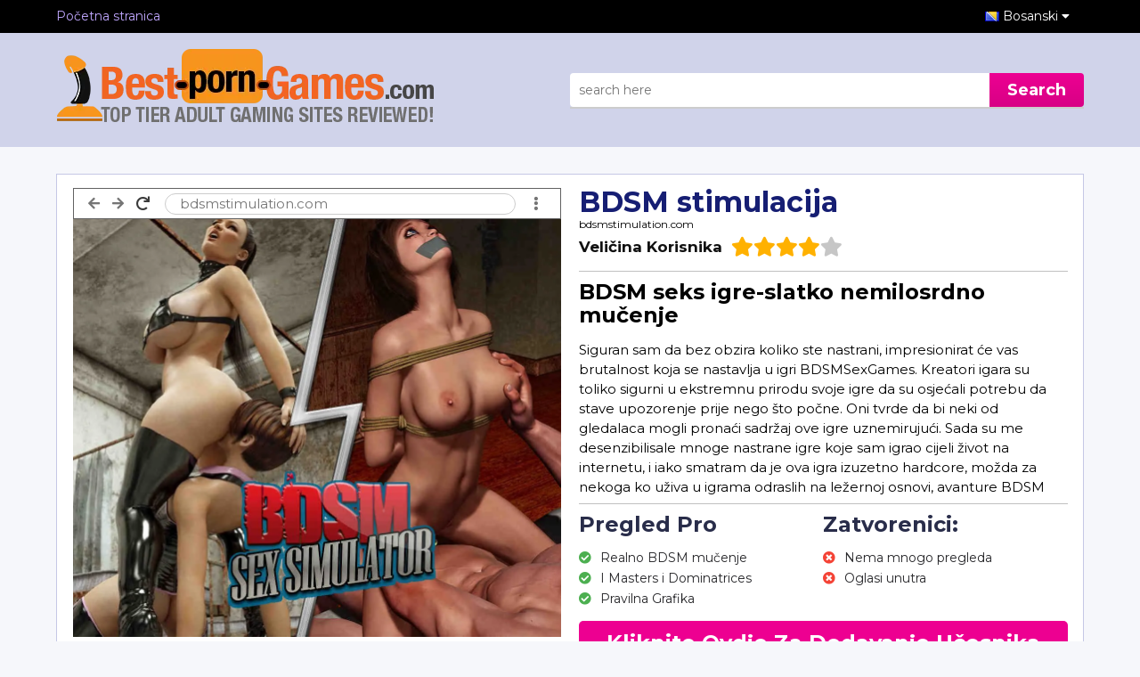

--- FILE ---
content_type: text/html; charset=UTF-8
request_url: https://www.best-porn-games.com/bs/review/bdsm-sex-simulator/
body_size: 6627
content:
<!DOCTYPE html>
<html lang="bs">
<title>BDSM Simulator seksa: BDSM ropstvo seks igre za stimulaciju</title>
<meta name="description" content="BDSM seks stimulacija je online BDSM igra u kojoj možete biti ili majstor ili dominatrix koji muči bespomoćne djevojke.">
<meta name="viewport" content="width=device-width, initial-scale=1">
<link rel="stylesheet" href="/styles/w3.css">
<link rel="icon" type="image/png" href="https://cdn2.best-porn-games.com/images/favicon.png" />
<link rel="preconnect" href="https://fonts.gstatic.com">
<link href="https://fonts.googleapis.com/css2?family=Montserrat:ital,wght@0,300;0,400;0,500;0,700;1,700&display=swap" rel="stylesheet">
<link rel="stylesheet" href="/styles/main.css">
<link rel="stylesheet" href="/styles/review.css">
<link rel="alternate" hreflang="af" href="https://www.best-porn-games.com/af/review/bdsm-sex-simulator/" />
<link rel="alternate" hreflang="az" href="https://www.best-porn-games.com/az/review/bdsm-sex-simulator/" />
<link rel="alternate" hreflang="bs" href="https://www.best-porn-games.com/bs/review/bdsm-sex-simulator/" />
<link rel="canonical" href="https://www.best-porn-games.com/bs/review/bdsm-sex-simulator/" />
<link rel="alternate" hreflang="da" href="https://www.best-porn-games.com/da/review/bdsm-sex-simulator/" />
<link rel="alternate" hreflang="de" href="https://www.best-porn-games.com/de/review/bdsm-sex-simulator/" />
<link rel="alternate" hreflang="en" href="https://www.best-porn-games.com/review/bdsm-sex-simulator/" />
<link rel="alternate" hreflang="x-default" href="https://www.best-porn-games.com/review/bdsm-sex-simulator/" />
<link rel="alternate" hreflang="es" href="https://www.best-porn-games.com/es/review/bdsm-sex-simulator/" />
<link rel="alternate" hreflang="et" href="https://www.best-porn-games.com/et/review/bdsm-sex-simulator/" />
<link rel="alternate" hreflang="eu" href="https://www.best-porn-games.com/eu/review/bdsm-sex-simulator/" />
<link rel="alternate" hreflang="fr" href="https://www.best-porn-games.com/fr/review/bdsm-sex-simulator/" />
<link rel="alternate" hreflang="ga" href="https://www.best-porn-games.com/ga/review/bdsm-sex-simulator/" />
<link rel="alternate" hreflang="gl" href="https://www.best-porn-games.com/gl/review/bdsm-sex-simulator/" />
<link rel="alternate" hreflang="id" href="https://www.best-porn-games.com/id/review/bdsm-sex-simulator/" />
<link rel="alternate" hreflang="it" href="https://www.best-porn-games.com/it/review/bdsm-sex-simulator/" />
<link rel="alternate" hreflang="sw" href="https://www.best-porn-games.com/sw/review/bdsm-sex-simulator/" />
<link rel="alternate" hreflang="ht" href="https://www.best-porn-games.com/ht/review/bdsm-sex-simulator/" />
<link rel="alternate" hreflang="lv" href="https://www.best-porn-games.com/lv/review/bdsm-sex-simulator/" />
<link rel="alternate" hreflang="lt" href="https://www.best-porn-games.com/lt/review/bdsm-sex-simulator/" />
<link rel="alternate" hreflang="hu" href="https://www.best-porn-games.com/hu/review/bdsm-sex-simulator/" />
<link rel="alternate" hreflang="mt" href="https://www.best-porn-games.com/mt/review/bdsm-sex-simulator/" />
<link rel="alternate" hreflang="ms" href="https://www.best-porn-games.com/ms/review/bdsm-sex-simulator/" />
<link rel="alternate" hreflang="nl" href="https://www.best-porn-games.com/nl/review/bdsm-sex-simulator/" />
<link rel="alternate" hreflang="no" href="https://www.best-porn-games.com/no/review/bdsm-sex-simulator/" />
<link rel="alternate" hreflang="uz" href="https://www.best-porn-games.com/uz/review/bdsm-sex-simulator/" />
<link rel="alternate" hreflang="pl" href="https://www.best-porn-games.com/pl/review/bdsm-sex-simulator/" />
<link rel="alternate" hreflang="pt" href="https://www.best-porn-games.com/pt/review/bdsm-sex-simulator/" />
<link rel="alternate" hreflang="ro" href="https://www.best-porn-games.com/ro/review/bdsm-sex-simulator/" />
<link rel="alternate" hreflang="sk" href="https://www.best-porn-games.com/sk/review/bdsm-sex-simulator/" />
<link rel="alternate" hreflang="sl" href="https://www.best-porn-games.com/sl/review/bdsm-sex-simulator/" />
<link rel="alternate" hreflang="fi" href="https://www.best-porn-games.com/fi/review/bdsm-sex-simulator/" />
<link rel="alternate" hreflang="sv" href="https://www.best-porn-games.com/sv/review/bdsm-sex-simulator/" />
<link rel="alternate" hreflang="vi" href="https://www.best-porn-games.com/vi/review/bdsm-sex-simulator/" />
<link rel="alternate" hreflang="tr" href="https://www.best-porn-games.com/tr/review/bdsm-sex-simulator/" />
<link rel="alternate" hreflang="xh" href="https://www.best-porn-games.com/xh/review/bdsm-sex-simulator/" />
<link rel="alternate" hreflang="is" href="https://www.best-porn-games.com/is/review/bdsm-sex-simulator/" />
<link rel="alternate" hreflang="cs" href="https://www.best-porn-games.com/cs/review/bdsm-sex-simulator/" />
<link rel="alternate" hreflang="el" href="https://www.best-porn-games.com/el/review/bdsm-sex-simulator/" />
<link rel="alternate" hreflang="ba" href="https://www.best-porn-games.com/ba/review/bdsm-sex-simulator/" />
<link rel="alternate" hreflang="be" href="https://www.best-porn-games.com/be/review/bdsm-sex-simulator/" />
<link rel="alternate" hreflang="bg" href="https://www.best-porn-games.com/bg/review/bdsm-sex-simulator/" />
<link rel="alternate" hreflang="mk" href="https://www.best-porn-games.com/mk/review/bdsm-sex-simulator/" />
<link rel="alternate" hreflang="ru" href="https://www.best-porn-games.com/ru/review/bdsm-sex-simulator/" />
<link rel="alternate" hreflang="sr" href="https://www.best-porn-games.com/sr/review/bdsm-sex-simulator/" />
<link rel="alternate" hreflang="uk" href="https://www.best-porn-games.com/uk/review/bdsm-sex-simulator/" />
<link rel="alternate" hreflang="kk" href="https://www.best-porn-games.com/kk/review/bdsm-sex-simulator/" />
<link rel="alternate" hreflang="he" href="https://www.best-porn-games.com/he/review/bdsm-sex-simulator/" />
<link rel="alternate" hreflang="ar" href="https://www.best-porn-games.com/ar/review/bdsm-sex-simulator/" />
<link rel="alternate" hreflang="ur" href="https://www.best-porn-games.com/ur/review/bdsm-sex-simulator/" />
<link rel="alternate" hreflang="fa" href="https://www.best-porn-games.com/fa/review/bdsm-sex-simulator/" />
<link rel="alternate" hreflang="ne" href="https://www.best-porn-games.com/ne/review/bdsm-sex-simulator/" />
<link rel="alternate" hreflang="mr" href="https://www.best-porn-games.com/mr/review/bdsm-sex-simulator/" />
<link rel="alternate" hreflang="hi" href="https://www.best-porn-games.com/hi/review/bdsm-sex-simulator/" />
<link rel="alternate" hreflang="bn" href="https://www.best-porn-games.com/bn/review/bdsm-sex-simulator/" />
<link rel="alternate" hreflang="pa" href="https://www.best-porn-games.com/pa/review/bdsm-sex-simulator/" />
<link rel="alternate" hreflang="gu" href="https://www.best-porn-games.com/gu/review/bdsm-sex-simulator/" />
<link rel="alternate" hreflang="ta" href="https://www.best-porn-games.com/ta/review/bdsm-sex-simulator/" />
<link rel="alternate" hreflang="te" href="https://www.best-porn-games.com/te/review/bdsm-sex-simulator/" />
<link rel="alternate" hreflang="kn" href="https://www.best-porn-games.com/kn/review/bdsm-sex-simulator/" />
<link rel="alternate" hreflang="si" href="https://www.best-porn-games.com/si/review/bdsm-sex-simulator/" />
<link rel="alternate" hreflang="th" href="https://www.best-porn-games.com/th/review/bdsm-sex-simulator/" />
<link rel="alternate" hreflang="lo" href="https://www.best-porn-games.com/lo/review/bdsm-sex-simulator/" />
<link rel="alternate" hreflang="my" href="https://www.best-porn-games.com/my/review/bdsm-sex-simulator/" />
<link rel="alternate" hreflang="ka" href="https://www.best-porn-games.com/ka/review/bdsm-sex-simulator/" />
<link rel="alternate" hreflang="am" href="https://www.best-porn-games.com/am/review/bdsm-sex-simulator/" />
<link rel="alternate" hreflang="km" href="https://www.best-porn-games.com/km/review/bdsm-sex-simulator/" />
<link rel="alternate" hreflang="mn" href="https://www.best-porn-games.com/mn/review/bdsm-sex-simulator/" />
<link rel="alternate" hreflang="su" href="https://www.best-porn-games.com/su/review/bdsm-sex-simulator/" />
<link rel="alternate" hreflang="ja" href="https://www.best-porn-games.com/ja/review/bdsm-sex-simulator/" />
<link rel="alternate" hreflang="zh" href="https://www.best-porn-games.com/zh/review/bdsm-sex-simulator/" />
<link rel="alternate" hreflang="jv" href="https://www.best-porn-games.com/jv/review/bdsm-sex-simulator/" />
<script src="https://cdn.usefathom.com/script.js" data-site="KTNQIBWA" defer></script>
<body>
    <header class="w3-display-container" id="myHeader">
        <div class="container">
            <div class="header_inner">
                <div class="heading_logo" >
                    <a href="/bs/" hreflang="bs" class="w3-display-left-middle logo">
                        <picture>
                            <source srcset="https://cdn2.best-porn-games.com/images/logo.webp" type="image/webp">
                            <source srcset="https://cdn2.best-porn-games.com/images/logo.png" type="image/png">
                            <img src="https://cdn2.best-porn-games.com/images/logo.png" alt="Best-Porn-Games.com">
                        </picture>
                    </a>
                    <div class="mobile_menu w3-hide-large">
                        <span class="menu_btn" onclick="showMenu('menu_')">
                            <i class="fa fa-bars" id="mob-menu"></i>
                        </span>
                    </div>
                </div>

                <div class="heading_text">
                    <div class="search_container">
    <div class="search_box">
        <input id="txt_search" type="w3-input" placeholder="search here" onkeyup="showResult(this.value)" />
        <button class="btn_search">Search</button>
    </div>
    <div id="livesearch"></div>
</div>
                </div>
            </div>
        </div>
    </header>
    <div id="menu_" class="black_bar w3-full w3-container w3-hide-small w3-hide-medium">
        <div class="container black_header">
            <a href="/bs/" class="home_link w3-bar-item w3-mobile" hreflang="bs">Početna stranica</a>
            <div class="l_drop w3-bar-item">
                <button class="lang_trigger w3-flag w3-country-bs">Bosanski <i class="fa fa-caret-down"></i></button>
<div class="w3-dropdown-content w3-bar-block languages_drop w3-small"><a href="/af/review/bdsm-sex-simulator/" class="w3-mobile w3-country-af" hreflang="af">Afrikaans</a>
<a href="/az/review/bdsm-sex-simulator/" class="w3-mobile w3-country-az" hreflang="az">Azərbaycan Dili</a>
<a href="/bs/review/bdsm-sex-simulator/" class="w3-mobile w3-country-bs" hreflang="bs">Bosanski</a>
<a href="/da/review/bdsm-sex-simulator/" class="w3-mobile w3-country-da" hreflang="da">Dansk</a>
<a href="/de/review/bdsm-sex-simulator/" class="w3-mobile w3-country-de" hreflang="de">Deutsch</a>
<a href="/review/bdsm-sex-simulator/" class="w3-mobile w3-country-en" hreflang="en">English</a>
<a href="/es/review/bdsm-sex-simulator/" class="w3-mobile w3-country-es" hreflang="es">Español</a>
<a href="/et/review/bdsm-sex-simulator/" class="w3-mobile w3-country-et" hreflang="et">Estonia</a>
<a href="/eu/review/bdsm-sex-simulator/" class="w3-mobile w3-country-eu" hreflang="eu">Euskara</a>
<a href="/fr/review/bdsm-sex-simulator/" class="w3-mobile w3-country-fr" hreflang="fr">Français</a>
<a href="/ga/review/bdsm-sex-simulator/" class="w3-mobile w3-country-ga" hreflang="ga">Gaeilge</a>
<a href="/gl/review/bdsm-sex-simulator/" class="w3-mobile w3-country-gl" hreflang="gl">Galego</a>
<a href="/id/review/bdsm-sex-simulator/" class="w3-mobile w3-country-id" hreflang="id">Indonesia</a>
<a href="/it/review/bdsm-sex-simulator/" class="w3-mobile w3-country-it" hreflang="it">Italiano</a>
<a href="/sw/review/bdsm-sex-simulator/" class="w3-mobile w3-country-sw" hreflang="sw">Kiswahili</a>
<a href="/ht/review/bdsm-sex-simulator/" class="w3-mobile w3-country-ht" hreflang="ht">Kreyòl Ayisyen</a>
<a href="/lv/review/bdsm-sex-simulator/" class="w3-mobile w3-country-lv" hreflang="lv">Latviešu Valoda</a>
<a href="/lt/review/bdsm-sex-simulator/" class="w3-mobile w3-country-lt" hreflang="lt">Lietuvių Kalba</a>
<a href="/hu/review/bdsm-sex-simulator/" class="w3-mobile w3-country-hu" hreflang="hu">Magyar</a>
<a href="/mt/review/bdsm-sex-simulator/" class="w3-mobile w3-country-mt" hreflang="mt">Malti</a>
<a href="/ms/review/bdsm-sex-simulator/" class="w3-mobile w3-country-ms" hreflang="ms">Melayu</a>
<a href="/nl/review/bdsm-sex-simulator/" class="w3-mobile w3-country-nl" hreflang="nl">Nederlands</a>
<a href="/no/review/bdsm-sex-simulator/" class="w3-mobile w3-country-no" hreflang="no">Norsk</a>
<a href="/uz/review/bdsm-sex-simulator/" class="w3-mobile w3-country-uz" hreflang="uz">Oʻzbekcha</a>
<a href="/pl/review/bdsm-sex-simulator/" class="w3-mobile w3-country-pl" hreflang="pl">Polski</a>
<a href="/pt/review/bdsm-sex-simulator/" class="w3-mobile w3-country-pt" hreflang="pt">Português</a>
<a href="/ro/review/bdsm-sex-simulator/" class="w3-mobile w3-country-ro" hreflang="ro">Română</a>
<a href="/sk/review/bdsm-sex-simulator/" class="w3-mobile w3-country-sk" hreflang="sk">Slovak</a>
<a href="/sl/review/bdsm-sex-simulator/" class="w3-mobile w3-country-sl" hreflang="sl">Slovenščina</a>
<a href="/fi/review/bdsm-sex-simulator/" class="w3-mobile w3-country-fi" hreflang="fi">Suomi</a>
<a href="/sv/review/bdsm-sex-simulator/" class="w3-mobile w3-country-sv" hreflang="sv">Svenska</a>
<a href="/vi/review/bdsm-sex-simulator/" class="w3-mobile w3-country-vi" hreflang="vi">Tiếng Việt</a>
<a href="/tr/review/bdsm-sex-simulator/" class="w3-mobile w3-country-tr" hreflang="tr">Türkçe</a>
<a href="/xh/review/bdsm-sex-simulator/" class="w3-mobile w3-country-xh" hreflang="xh">isiXhosa</a>
<a href="/is/review/bdsm-sex-simulator/" class="w3-mobile w3-country-is" hreflang="is">Íslenska</a>
<a href="/cs/review/bdsm-sex-simulator/" class="w3-mobile w3-country-cs" hreflang="cs">Čeština</a>
<a href="/el/review/bdsm-sex-simulator/" class="w3-mobile w3-country-el" hreflang="el">Ελληνικά</a>
<a href="/ba/review/bdsm-sex-simulator/" class="w3-mobile w3-country-ba" hreflang="ba">Башҡортса‎</a>
<a href="/be/review/bdsm-sex-simulator/" class="w3-mobile w3-country-be" hreflang="be">Беларуская Мова</a>
<a href="/bg/review/bdsm-sex-simulator/" class="w3-mobile w3-country-bg" hreflang="bg">Български</a>
<a href="/mk/review/bdsm-sex-simulator/" class="w3-mobile w3-country-mk" hreflang="mk">Македонски Јазик</a>
<a href="/ru/review/bdsm-sex-simulator/" class="w3-mobile w3-country-ru" hreflang="ru">Русский</a>
<a href="/sr/review/bdsm-sex-simulator/" class="w3-mobile w3-country-sr" hreflang="sr">Српски</a>
<a href="/uk/review/bdsm-sex-simulator/" class="w3-mobile w3-country-uk" hreflang="uk">Українська Мова</a>
<a href="/kk/review/bdsm-sex-simulator/" class="w3-mobile w3-country-kk" hreflang="kk">Қазақша</a>
<a href="/he/review/bdsm-sex-simulator/" class="w3-mobile w3-country-he" hreflang="he">עִבְרִית</a>
<a href="/ar/review/bdsm-sex-simulator/" class="w3-mobile w3-country-ar" hreflang="ar">اَلْعَرَبِيَّةُ</a>
<a href="/ur/review/bdsm-sex-simulator/" class="w3-mobile w3-country-ur" hreflang="ur">اُردُو</a>
<a href="/fa/review/bdsm-sex-simulator/" class="w3-mobile w3-country-fa" hreflang="fa">فارسی</a>
<a href="/ne/review/bdsm-sex-simulator/" class="w3-mobile w3-country-ne" hreflang="ne">नेपाली</a>
<a href="/mr/review/bdsm-sex-simulator/" class="w3-mobile w3-country-mr" hreflang="mr">मराठी</a>
<a href="/hi/review/bdsm-sex-simulator/" class="w3-mobile w3-country-hi" hreflang="hi">मानक हिन्दी</a>
<a href="/bn/review/bdsm-sex-simulator/" class="w3-mobile w3-country-bn" hreflang="bn">বাংলা</a>
<a href="/pa/review/bdsm-sex-simulator/" class="w3-mobile w3-country-pa" hreflang="pa">ਪੰਜਾਬੀ</a>
<a href="/gu/review/bdsm-sex-simulator/" class="w3-mobile w3-country-gu" hreflang="gu">ગુજરાતી</a>
<a href="/ta/review/bdsm-sex-simulator/" class="w3-mobile w3-country-ta" hreflang="ta">தமிழ்</a>
<a href="/te/review/bdsm-sex-simulator/" class="w3-mobile w3-country-te" hreflang="te">తెలుగు</a>
<a href="/kn/review/bdsm-sex-simulator/" class="w3-mobile w3-country-kn" hreflang="kn">ಕನ್ನಡ</a>
<a href="/si/review/bdsm-sex-simulator/" class="w3-mobile w3-country-si" hreflang="si">සිංහල</a>
<a href="/th/review/bdsm-sex-simulator/" class="w3-mobile w3-country-th" hreflang="th">ไทย</a>
<a href="/lo/review/bdsm-sex-simulator/" class="w3-mobile w3-country-lo" hreflang="lo">ລາວ</a>
<a href="/my/review/bdsm-sex-simulator/" class="w3-mobile w3-country-my" hreflang="my">မြန်မာ</a>
<a href="/ka/review/bdsm-sex-simulator/" class="w3-mobile w3-country-ka" hreflang="ka">ქართული ენა</a>
<a href="/am/review/bdsm-sex-simulator/" class="w3-mobile w3-country-am" hreflang="am">አማርኛ</a>
<a href="/km/review/bdsm-sex-simulator/" class="w3-mobile w3-country-km" hreflang="km">ភាសាខ្មែរ</a>
<a href="/mn/review/bdsm-sex-simulator/" class="w3-mobile w3-country-mn" hreflang="mn">ᠮᠣᠩᠭᠣᠯ ᠬᠡᠯᠡ</a>
<a href="/su/review/bdsm-sex-simulator/" class="w3-mobile w3-country-su" hreflang="su">ᮘᮞ ᮞᮥᮔ᮪ᮓ</a>
<a href="/ja/review/bdsm-sex-simulator/" class="w3-mobile w3-country-ja" hreflang="ja">日本語</a>
<a href="/zh/review/bdsm-sex-simulator/" class="w3-mobile w3-country-zh" hreflang="zh">繁體中文</a>
<a href="/jv/review/bdsm-sex-simulator/" class="w3-mobile w3-country-jv" hreflang="jv">ꦧꦱꦗꦮ</a></div>
            </div>
        </div>
    </div>

    <div class="container b_w container_margin">
        <div class="review_container">
            <div class="review_col review_thumb">
                <div class="w3-border w3-border-dark-grey w3-text-grey w3-display-container url_bar">
                    <div class="bar_left">
                        <i class="fas fa-arrow-left"></i>
                        <i class="fas fa-arrow-right"></i>
                        <i class="fas fa-redo w3-text-dark-grey"></i>
                    </div>
                    <div class="bar_center w3-round-large w3-border">
                        <a href="/play/bdsm-sex-simulator/" rel="nofollow" target="_blank" style="text-decoration: none;">
                            <span class="w3-margin-left">bdsmstimulation.com</span>
                        </a>
                    </div>
                    <div class="bar_right">
                        <i class="fas fa-ellipsis-v"></i>
                    </div>
                </div>
                <div>
					<a href="/play/bdsm-sex-simulator/" rel="nofollow" target="_blank">
	                    <picture class="w_100">
	                        <source srcset="https://cdn2.best-porn-games.com/images/bdsm-sex-simulator.webp" type="image/webp">
	                        <source srcset="https://cdn2.best-porn-games.com/images/bdsm-sex-simulator.jpg" type="image/jpg">
	                        <img src="https://cdn2.best-porn-games.com/images/bdsm-sex-simulator.jpg" alt="BDSM stimulacija" class="w3-image w_100">
	                    </picture>
					</a>
                </div>
            </div>
            <div class="review_col">
                <h1 class="review_title r_xl">BDSM stimulacija</h1>
                <a class="site_name" href="/play/bdsm-sex-simulator/" rel="nofollow" target="_blank">bdsmstimulation.com</a>
                <div id="rating-message"></div>
                <div class="review_rating" >
                    <label class="r_l">Veličina Korisnika</label>

                    <div class="rating">
                        <i class="fas fa-star y"></i><i class="fas fa-star y"></i><i class="fas fa-star y"></i><i class="fas fa-star y"></i><i class="fas fa-star g"></i>
                    </div>
                </div>
                <div class="review_content" >
                    <div class="review_content_inner"><h2>BDSM seks igre-slatko nemilosrdno mučenje</h2><p>Siguran sam da bez obzira koliko ste nastrani, impresionirat će vas brutalnost koja se nastavlja u igri BDSMSexGames. Kreatori igara su toliko sigurni u ekstremnu prirodu svoje igre da su osjećali potrebu da stave upozorenje prije nego što počne. Oni tvrde da bi neki od gledalaca mogli pronaći sadržaj ove igre uznemirujući. Sada su me desenzibilisale mnoge nastrane igre koje sam igrao cijeli život na internetu, i iako smatram da je ova igra izuzetno hardcore, možda za nekoga ko uživa u igrama odraslih na ležernoj osnovi, avanture BDSM stimulacije mogu uvrijediti ili direktno uplašiti ih. Bur za nekoga ko je u BDSM, ova igra će biti blaženstvo. Saznajte zašto u ovom svježem pregledu.</p><h2>Igrajte iz obje perspektive u BDSM stimulaciji</h2><p>Ono što je cool kod BDSMSexGames je činjenica da će vam omogućiti da uživate u BDSM iskustvu s obje strane. Možete izabrati ili da budete majstor ili rob u ovoj igri. U dominantnoj ulozi možete biti majstor ili dominatrix, ali pokorna uloga je dostupna samo kao ženski lik. Međutim, hoćete, biti u mogućnosti da izaberete Rob želite biti između dva seksi znakova. Jedna od njih je Sonata, koja je vrsta uplašenog roba koji plače i viče, a druga robinja je Tarine, koja je otporniji tip, koja prihvata bol i patnju i može izvući zadovoljstvo iz nje. Likovi su izuzetno seksi. Govorim o lijepim djevojkama s lijepim sisama i lijepim licima, a prikazane su kao obične žene, koje rade u uredu, ali koje se nekako uključuju u BDSM način života od kojeg nemaju bijega.</p><h2>U BDSM Gameplay</h2><p>Nakon što završite sa prilagođavanjem BDSM iskustva, BDSMSexGames će vam dozvoliti da volite svoju fantaziju. Igra je prilično teška. Ne radi se toliko o seksu, iako ima dovoljno jebanja lica i penetracije, jer se više radi o svim ostalim problemima koji se odvijaju u BDSM sesiji, kao što su pljeskanje, šamaranje, prisilni orgazmi, poniženje i puno ropstva. Volim svu BDSM opremu koja se koristi u igri, Volim pozadine u kojima se akcija dešava, a seksi glas koji vas vodi kroz čitavo iskustvo zaista povećava intenzitet igranja. Postoji čak i neka zaista tamna i uzbudljiva muzika u pozadini kako bi vas produbila u igru. Što se tiče tehničkih aspekata bdsm stimulacije, trebali biste znati da nećete morati ništa preuzimati i da igra radi na bilo kojem uređaju. Sve što ti treba je internet veza i prljav um. Dođite na link i uživajte u ovoj igri večeras. Vratite se da nam kažete da li vas je to zaista uznemirilo, ili je vaš nastrani um bio prijatno iznenađen brutalnošću igre.</p></div>
                </div>
                <div class="pros_n_conns">
                    <div class="pros">
                        <h3>Pregled Pro</h3>
                        <ul class="w3-ul-upd w3-large w3-left-align">
                            <li class="w3-bar-one"><i class="fas fa-check-circle w3-text-green"></i>Realno BDSM mučenje</li><li class="w3-bar-one"><i class="fas fa-check-circle w3-text-green"></i>I Masters i Dominatrices</li><li class="w3-bar-one"><i class="fas fa-check-circle w3-text-green"></i>Pravilna Grafika</li>
                        </ul>
                    </div>
                    <div class="conns">
                        <h3>Zatvorenici:</h3>
                        <ul class="w3-ul-upd w3-large w3-left-align">
                            <li class="w3-bar-one"><i class="fas fa-times-circle w3-text-red"></i>Nema mnogo pregleda</li><li class="w3-bar-one"><i class="fas fa-times-circle w3-text-red"></i>Oglasi unutra</li>
                        </ul>
                    </div>
                </div>

                <div class="w3-clear"></div>
                <div class="a_c">
                    <a href="/play/bdsm-sex-simulator/" rel="nofollow" target="_blank" class="visit_site btn_pink w3-hide-medium">Kliknite Ovdje Za Dodavanje Učesnika</a>
                </div>
            </div>
        </div>
    </div>
    <div class="container b_w container_margin">
        <h3 class="h_t">Više Sličnih Sajtova BDSMstimulacija</h3>
        <div class="similar_list">
            <div class="similar_item w3-col l3 m6 s6 w3-center  w3-text-indigo">
			<a href="/bs/review/sex-simulator/" hreflang="bs">
				<picture>
					<source srcset="https://cdn2.best-porn-games.com/images/sex-simulator.webp" type="image/webp">
					<source srcset="https://cdn2.best-porn-games.com/images/sex-simulator.jpg" type="image/jpg">
					<img src="https://cdn2.best-porn-games.com/images/sex-simulator.jpg" class="w3-image" alt="SimulatorSeksa">
				</picture>
				<span class="title">SimulatorSeksa</span>
			</a>
		</div><div class="similar_item w3-col l3 m6 s6 w3-center  w3-text-indigo">
			<a href="/bs/review/family-sex-games/" hreflang="bs">
				<picture>
					<source srcset="https://cdn2.best-porn-games.com/images/family-sex-games.webp" type="image/webp">
					<source srcset="https://cdn2.best-porn-games.com/images/family-sex-games.jpg" type="image/jpg">
					<img src="https://cdn2.best-porn-games.com/images/family-sex-games.jpg" class="w3-image" alt="PorodičneSeksIgre">
				</picture>
				<span class="title">PorodičneSeksIgre</span>
			</a>
		</div><div class="similar_item w3-col l3 m6 s6 w3-center  w3-text-indigo">
			<a href="/bs/review/adlutgamepass/" hreflang="bs">
				<picture>
					<source srcset="https://cdn2.best-porn-games.com/images/adlutgamepass.webp" type="image/webp">
					<source srcset="https://cdn2.best-porn-games.com/images/adlutgamepass.jpg" type="image/jpg">
					<img src="https://cdn2.best-porn-games.com/images/adlutgamepass.jpg" class="w3-image" alt="AdultGamePass">
				</picture>
				<span class="title">AdultGamePass</span>
			</a>
		</div><div class="similar_item w3-col l3 m6 s6 w3-center  w3-text-indigo">
			<a href="/bs/review/milf-sex-games/" hreflang="bs">
				<picture>
					<source srcset="https://cdn2.best-porn-games.com/images/milf-sex-games.webp" type="image/webp">
					<source srcset="https://cdn2.best-porn-games.com/images/milf-sex-games.jpg" type="image/jpg">
					<img src="https://cdn2.best-porn-games.com/images/milf-sex-games.jpg" class="w3-image" alt="Milfinator">
				</picture>
				<span class="title">Milfinator</span>
			</a>
		</div><div class="similar_item w3-col l3 m6 s6 w3-center  w3-text-indigo">
			<a href="/bs/review/teen-porn-games/" hreflang="bs">
				<picture>
					<source srcset="https://cdn2.best-porn-games.com/images/teen-porn-games.webp" type="image/webp">
					<source srcset="https://cdn2.best-porn-games.com/images/teen-porn-games.jpg" type="image/jpg">
					<img src="https://cdn2.best-porn-games.com/images/teen-porn-games.jpg" class="w3-image" alt="NerabeenPornJokoak">
				</picture>
				<span class="title">NerabeenPornJokoak</span>
			</a>
		</div><div class="similar_item w3-col l3 m6 s6 w3-center  w3-text-indigo">
			<a href="/bs/review/vrfuckdolls/" hreflang="bs">
				<picture>
					<source srcset="https://cdn2.best-porn-games.com/images/vrfuckdolls.webp" type="image/webp">
					<source srcset="https://cdn2.best-porn-games.com/images/vrfuckdolls.jpg" type="image/jpg">
					<img src="https://cdn2.best-porn-games.com/images/vrfuckdolls.jpg" class="w3-image" alt="VRFuckDolls">
				</picture>
				<span class="title">VRFuckDolls</span>
			</a>
		</div><div class="similar_item w3-col l3 m6 s6 w3-center  w3-text-indigo">
			<a href="/bs/review/interactive-sex-games/" hreflang="bs">
				<picture>
					<source srcset="https://cdn2.best-porn-games.com/images/interactive-sex-games.webp" type="image/webp">
					<source srcset="https://cdn2.best-porn-games.com/images/interactive-sex-games.jpg" type="image/jpg">
					<img src="https://cdn2.best-porn-games.com/images/interactive-sex-games.jpg" class="w3-image" alt="InteraktivneSeksIgre">
				</picture>
				<span class="title">InteraktivneSeksIgre</span>
			</a>
		</div><div class="similar_item w3-col l3 m6 s6 w3-center  w3-text-indigo">
			<a href="/bs/review/jerk-titans/" hreflang="bs">
				<picture>
					<source srcset="https://cdn2.best-porn-games.com/images/jerk-titans.webp" type="image/webp">
					<source srcset="https://cdn2.best-porn-games.com/images/jerk-titans.jpg" type="image/jpg">
					<img src="https://cdn2.best-porn-games.com/images/jerk-titans.jpg" class="w3-image" alt="JerkTitans">
				</picture>
				<span class="title">JerkTitans</span>
			</a>
		</div><div class="similar_item w3-col l3 m6 s6 w3-center  w3-text-indigo">
			<a href="/bs/review/westsluts/" hreflang="bs">
				<picture>
					<source srcset="https://cdn2.best-porn-games.com/images/westsluts.webp" type="image/webp">
					<source srcset="https://cdn2.best-porn-games.com/images/westsluts.jpg" type="image/jpg">
					<img src="https://cdn2.best-porn-games.com/images/westsluts.jpg" class="w3-image" alt="WestSluts">
				</picture>
				<span class="title">WestSluts</span>
			</a>
		</div><div class="similar_item w3-col l3 m6 s6 w3-center  w3-text-indigo">
			<a href="/bs/review/shemale-sex-games/" hreflang="bs">
				<picture>
					<source srcset="https://cdn2.best-porn-games.com/images/shemale-sex-games.webp" type="image/webp">
					<source srcset="https://cdn2.best-porn-games.com/images/shemale-sex-games.jpg" type="image/jpg">
					<img src="https://cdn2.best-porn-games.com/images/shemale-sex-games.jpg" class="w3-image" alt="SeksIgreShemale">
				</picture>
				<span class="title">SeksIgreShemale</span>
			</a>
		</div><div class="similar_item w3-col l3 m6 s6 w3-center  w3-text-indigo">
			<a href="/bs/review/family-sex-simulator/" hreflang="bs">
				<picture>
					<source srcset="https://cdn2.best-porn-games.com/images/family-sex-simulator.webp" type="image/webp">
					<source srcset="https://cdn2.best-porn-games.com/images/family-sex-simulator.jpg" type="image/jpg">
					<img src="https://cdn2.best-porn-games.com/images/family-sex-simulator.jpg" class="w3-image" alt="SimulatorPorodičnogSeksa">
				</picture>
				<span class="title">SimulatorPorodičnogSeksa</span>
			</a>
		</div><div class="similar_item w3-col l3 m6 s6 w3-center  w3-text-indigo">
			<a href="/bs/review/world-of-whorecraft/" hreflang="bs">
				<picture>
					<source srcset="https://cdn2.best-porn-games.com/images/world-of-whorecraft.webp" type="image/webp">
					<source srcset="https://cdn2.best-porn-games.com/images/world-of-whorecraft.jpg" type="image/jpg">
					<img src="https://cdn2.best-porn-games.com/images/world-of-whorecraft.jpg" class="w3-image" alt="WorldofWhoreCraft">
				</picture>
				<span class="title">WorldofWhoreCraft</span>
			</a>
		</div><div class="similar_item w3-col l3 m6 s6 w3-center  w3-text-indigo">
			<a href="/bs/review/free-adult-games/" hreflang="bs">
				<picture>
					<source srcset="https://cdn2.best-porn-games.com/images/free-adult-games.webp" type="image/webp">
					<source srcset="https://cdn2.best-porn-games.com/images/free-adult-games.jpg" type="image/jpg">
					<img src="https://cdn2.best-porn-games.com/images/free-adult-games.jpg" class="w3-image" alt="BesplatneIgreZaOdrasle">
				</picture>
				<span class="title">BesplatneIgreZaOdrasle</span>
			</a>
		</div><div class="similar_item w3-col l3 m6 s6 w3-center  w3-text-indigo">
			<a href="/bs/review/jerkdolls/" hreflang="bs">
				<picture>
					<source srcset="https://cdn2.best-porn-games.com/images/jerkdolls.webp" type="image/webp">
					<source srcset="https://cdn2.best-porn-games.com/images/jerkdolls.jpg" type="image/jpg">
					<img src="https://cdn2.best-porn-games.com/images/jerkdolls.jpg" class="w3-image" alt="JerkDolls">
				</picture>
				<span class="title">JerkDolls</span>
			</a>
		</div><div class="similar_item w3-col l3 m6 s6 w3-center  w3-text-indigo">
			<a href="/bs/review/vr-porn-games/" hreflang="bs">
				<picture>
					<source srcset="https://cdn2.best-porn-games.com/images/vr-porn-games.webp" type="image/webp">
					<source srcset="https://cdn2.best-porn-games.com/images/vr-porn-games.jpg" type="image/jpg">
					<img src="https://cdn2.best-porn-games.com/images/vr-porn-games.jpg" class="w3-image" alt="VRPornJokoak">
				</picture>
				<span class="title">VRPornJokoak</span>
			</a>
		</div><div class="similar_item w3-col l3 m6 s6 w3-center  w3-text-indigo">
			<a href="/bs/review/fapanizer/" hreflang="bs">
				<picture>
					<source srcset="https://cdn2.best-porn-games.com/images/fapanizer.webp" type="image/webp">
					<source srcset="https://cdn2.best-porn-games.com/images/fapanizer.jpg" type="image/jpg">
					<img src="https://cdn2.best-porn-games.com/images/fapanizer.jpg" class="w3-image" alt="Fapanizer">
				</picture>
				<span class="title">Fapanizer</span>
			</a>
		</div><div class="similar_item w3-col l3 m6 s6 w3-center  w3-text-indigo">
			<a href="/bs/review/grand-fuck-auto/" hreflang="bs">
				<picture>
					<source srcset="https://cdn2.best-porn-games.com/images/grand-fuck-auto.webp" type="image/webp">
					<source srcset="https://cdn2.best-porn-games.com/images/grand-fuck-auto.jpg" type="image/jpg">
					<img src="https://cdn2.best-porn-games.com/images/grand-fuck-auto.jpg" class="w3-image" alt="VelikiJebeniAuto">
				</picture>
				<span class="title">VelikiJebeniAuto</span>
			</a>
		</div><div class="similar_item w3-col l3 m6 s6 w3-center  w3-text-indigo">
			<a href="/bs/review/sexemulator/" hreflang="bs">
				<picture>
					<source srcset="https://cdn2.best-porn-games.com/images/sexemulator.webp" type="image/webp">
					<source srcset="https://cdn2.best-porn-games.com/images/sexemulator.jpg" type="image/jpg">
					<img src="https://cdn2.best-porn-games.com/images/sexemulator.jpg" class="w3-image" alt="SexEmulator">
				</picture>
				<span class="title">SexEmulator</span>
			</a>
		</div><div class="similar_item w3-col l3 m6 s6 w3-center  w3-text-indigo">
			<a href="/bs/review/cartoon-sex-games/" hreflang="bs">
				<picture>
					<source srcset="https://cdn2.best-porn-games.com/images/cartoon-sex-games.webp" type="image/webp">
					<source srcset="https://cdn2.best-porn-games.com/images/cartoon-sex-games.jpg" type="image/jpg">
					<img src="https://cdn2.best-porn-games.com/images/cartoon-sex-games.jpg" class="w3-image" alt="CrtaniSeksIgre">
				</picture>
				<span class="title">CrtaniSeksIgre</span>
			</a>
		</div><div class="similar_item w3-col l3 m6 s6 w3-center  w3-text-indigo">
			<a href="/bs/review/extreme-porn-games/" hreflang="bs">
				<picture>
					<source srcset="https://cdn2.best-porn-games.com/images/extreme-porn-games.webp" type="image/webp">
					<source srcset="https://cdn2.best-porn-games.com/images/extreme-porn-games.jpg" type="image/jpg">
					<img src="https://cdn2.best-porn-games.com/images/extreme-porn-games.jpg" class="w3-image" alt="EkstremnePornoIgre">
				</picture>
				<span class="title">EkstremnePornoIgre</span>
			</a>
		</div>
        </div>
        <div class="w3-container w3-center">
            <a href="/bs/" class="btn_pink btn_view_more u_c">Pogledaj Više Igara</a>
        </div>
    </div>


    <a href="/play/bdsm-sex-simulator/" rel="nofollow" target="_blank" class="w3-mobile a_c visit_site_bottom w3-hide-large w3-padding-large">Posjeta <strong>BDSMstimulacija</strong><i class="fas fa-mouse-pointer w3-margin-left"></i></a>

<footer>
	<div class="w3-center">
	   	 <a href="/bs/" hreflang="bs" class="logo">
	   		<picture>
	   			<source srcset="https://cdn2.best-porn-games.com/images/logo.webp" type="image/webp">
	   			<source srcset="https://cdn2.best-porn-games.com/images/logo.png" type="image/png">
	   			<img src="https://cdn2.best-porn-games.com/images/logo.png" alt="Best-Porn-Games.com" class="w3-image">
	   		</picture>
	   	 </a>
	</div>
	<p class="w3-center">&copy; Copyright 2019&mdash;2026 Best-Porn-Games.com All Rights Reserved</p>
</footer>

    <script type="text/javascript" src="/js/main.js"></script>
<link rel="stylesheet" href="https://fonts.googleapis.com/css?family=Roboto">
<link rel="stylesheet" href="https://cdnjs.cloudflare.com/ajax/libs/font-awesome/5.14.0/css/all.min.css">
<script defer src="https://static.cloudflareinsights.com/beacon.min.js/vcd15cbe7772f49c399c6a5babf22c1241717689176015" integrity="sha512-ZpsOmlRQV6y907TI0dKBHq9Md29nnaEIPlkf84rnaERnq6zvWvPUqr2ft8M1aS28oN72PdrCzSjY4U6VaAw1EQ==" data-cf-beacon='{"version":"2024.11.0","token":"4cba5a1098a443a0a0f8802fc18c2c5e","r":1,"server_timing":{"name":{"cfCacheStatus":true,"cfEdge":true,"cfExtPri":true,"cfL4":true,"cfOrigin":true,"cfSpeedBrain":true},"location_startswith":null}}' crossorigin="anonymous"></script>
</body>
</html>